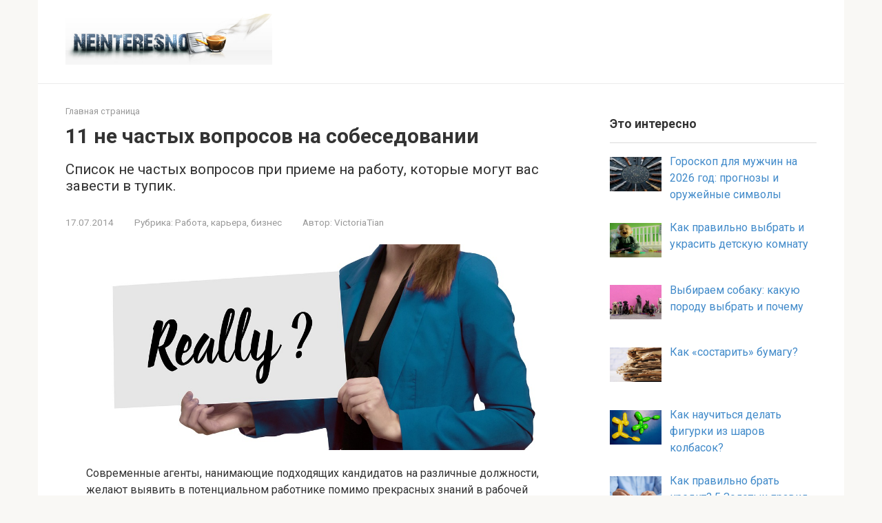

--- FILE ---
content_type: text/html; charset=UTF-8
request_url: https://neinteresno.net/722-11-ne-chastyh-voprosov-na-sobesedovanii.html
body_size: 14271
content:
<!DOCTYPE html>
<html lang="ru-RU">
<head>
<meta charset="UTF-8">
<meta name="viewport" content="width=device-width, initial-scale=1">
<meta name='robots' content='index, follow, max-image-preview:large, max-snippet:-1, max-video-preview:-1' />

	<!-- This site is optimized with the Yoast SEO plugin v26.6 - https://yoast.com/wordpress/plugins/seo/ -->
	<title>11 не частых вопросов на собеседовании - Неинтересно.net</title>
	<meta name="description" content="Список не частых вопросов при приеме на работу, которые могут вас завести в тупик." />
	<link rel="canonical" href="https://neinteresno.net/722-11-ne-chastyh-voprosov-na-sobesedovanii.html" />
	<meta property="og:locale" content="ru_RU" />
	<meta property="og:type" content="article" />
	<meta property="og:title" content="11 не частых вопросов на собеседовании - Неинтересно.net" />
	<meta property="og:description" content="Список не частых вопросов при приеме на работу, которые могут вас завести в тупик." />
	<meta property="og:url" content="https://neinteresno.net/722-11-ne-chastyh-voprosov-na-sobesedovanii.html" />
	<meta property="og:site_name" content="Неинтересно.net" />
	<meta property="article:published_time" content="2014-07-17T17:19:00+00:00" />
	<meta property="article:modified_time" content="2025-12-30T09:34:44+00:00" />
	<meta name="author" content="VictoriaTian" />
	<meta name="twitter:card" content="summary_large_image" />
	<meta name="twitter:label1" content="Написано автором" />
	<meta name="twitter:data1" content="VictoriaTian" />
	<script type="application/ld+json" class="yoast-schema-graph">{"@context":"https://schema.org","@graph":[{"@type":"Article","@id":"https://neinteresno.net/722-11-ne-chastyh-voprosov-na-sobesedovanii.html#article","isPartOf":{"@id":"https://neinteresno.net/722-11-ne-chastyh-voprosov-na-sobesedovanii.html"},"author":{"name":"VictoriaTian","@id":"https://neinteresno.net/#/schema/person/6764d4d61d425aabc5143d2943336137"},"headline":"11 не частых вопросов на собеседовании","datePublished":"2014-07-17T17:19:00+00:00","dateModified":"2025-12-30T09:34:44+00:00","mainEntityOfPage":{"@id":"https://neinteresno.net/722-11-ne-chastyh-voprosov-na-sobesedovanii.html"},"wordCount":573,"commentCount":0,"publisher":{"@id":"https://neinteresno.net/#organization"},"image":{"@id":"https://neinteresno.net/722-11-ne-chastyh-voprosov-na-sobesedovanii.html#primaryimage"},"thumbnailUrl":"https://neinteresno.net/wp-content/uploads/2025/12/post-722-pixabay-3271589.jpg","keywords":["офис","работа","собеседование","человек"],"articleSection":["Работа, карьера, бизнес"],"inLanguage":"ru-RU","potentialAction":[{"@type":"CommentAction","name":"Comment","target":["https://neinteresno.net/722-11-ne-chastyh-voprosov-na-sobesedovanii.html#respond"]}]},{"@type":"WebPage","@id":"https://neinteresno.net/722-11-ne-chastyh-voprosov-na-sobesedovanii.html","url":"https://neinteresno.net/722-11-ne-chastyh-voprosov-na-sobesedovanii.html","name":"11 не частых вопросов на собеседовании - Неинтересно.net","isPartOf":{"@id":"https://neinteresno.net/#website"},"primaryImageOfPage":{"@id":"https://neinteresno.net/722-11-ne-chastyh-voprosov-na-sobesedovanii.html#primaryimage"},"image":{"@id":"https://neinteresno.net/722-11-ne-chastyh-voprosov-na-sobesedovanii.html#primaryimage"},"thumbnailUrl":"https://neinteresno.net/wp-content/uploads/2025/12/post-722-pixabay-3271589.jpg","datePublished":"2014-07-17T17:19:00+00:00","dateModified":"2025-12-30T09:34:44+00:00","description":"Список не частых вопросов при приеме на работу, которые могут вас завести в тупик.","breadcrumb":{"@id":"https://neinteresno.net/722-11-ne-chastyh-voprosov-na-sobesedovanii.html#breadcrumb"},"inLanguage":"ru-RU","potentialAction":[{"@type":"ReadAction","target":["https://neinteresno.net/722-11-ne-chastyh-voprosov-na-sobesedovanii.html"]}]},{"@type":"ImageObject","inLanguage":"ru-RU","@id":"https://neinteresno.net/722-11-ne-chastyh-voprosov-na-sobesedovanii.html#primaryimage","url":"https://neinteresno.net/wp-content/uploads/2025/12/post-722-pixabay-3271589.jpg","contentUrl":"https://neinteresno.net/wp-content/uploads/2025/12/post-722-pixabay-3271589.jpg","width":1280,"height":517},{"@type":"BreadcrumbList","@id":"https://neinteresno.net/722-11-ne-chastyh-voprosov-na-sobesedovanii.html#breadcrumb","itemListElement":[{"@type":"ListItem","position":1,"name":"Главная страница","item":"https://neinteresno.net/"},{"@type":"ListItem","position":2,"name":"11 не частых вопросов на собеседовании"}]},{"@type":"WebSite","@id":"https://neinteresno.net/#website","url":"https://neinteresno.net/","name":"Неинтересно.net","description":"Блог обо всём на свете","publisher":{"@id":"https://neinteresno.net/#organization"},"potentialAction":[{"@type":"SearchAction","target":{"@type":"EntryPoint","urlTemplate":"https://neinteresno.net/?s={search_term_string}"},"query-input":{"@type":"PropertyValueSpecification","valueRequired":true,"valueName":"search_term_string"}}],"inLanguage":"ru-RU"},{"@type":"Organization","@id":"https://neinteresno.net/#organization","name":"Неинтересно","url":"https://neinteresno.net/","logo":{"@type":"ImageObject","inLanguage":"ru-RU","@id":"https://neinteresno.net/#/schema/logo/image/","url":"https://neinteresno.net/wp-content/uploads/2023/03/logo.jpg","contentUrl":"https://neinteresno.net/wp-content/uploads/2023/03/logo.jpg","width":410,"height":101,"caption":"Неинтересно"},"image":{"@id":"https://neinteresno.net/#/schema/logo/image/"}},{"@type":"Person","@id":"https://neinteresno.net/#/schema/person/6764d4d61d425aabc5143d2943336137","name":"VictoriaTian","image":{"@type":"ImageObject","inLanguage":"ru-RU","@id":"https://neinteresno.net/#/schema/person/image/","url":"https://secure.gravatar.com/avatar/b79d9fd4677891d0dc2a0befac9ff323c17c7d9d93c4853bd66d1d1e335d0477?s=96&d=mm&r=g","contentUrl":"https://secure.gravatar.com/avatar/b79d9fd4677891d0dc2a0befac9ff323c17c7d9d93c4853bd66d1d1e335d0477?s=96&d=mm&r=g","caption":"VictoriaTian"},"url":"https://neinteresno.net/author/victoriatian"}]}</script>
	<!-- / Yoast SEO plugin. -->


<link rel='dns-prefetch' href='//fonts.googleapis.com' />
<style id='wp-img-auto-sizes-contain-inline-css' type='text/css'>
img:is([sizes=auto i],[sizes^="auto," i]){contain-intrinsic-size:3000px 1500px}
/*# sourceURL=wp-img-auto-sizes-contain-inline-css */
</style>
<style id='classic-theme-styles-inline-css' type='text/css'>
/*! This file is auto-generated */
.wp-block-button__link{color:#fff;background-color:#32373c;border-radius:9999px;box-shadow:none;text-decoration:none;padding:calc(.667em + 2px) calc(1.333em + 2px);font-size:1.125em}.wp-block-file__button{background:#32373c;color:#fff;text-decoration:none}
/*# sourceURL=/wp-includes/css/classic-themes.min.css */
</style>
<link rel='stylesheet' id='google-fonts-css' href='https://fonts.googleapis.com/css?family=Roboto%3A400%2C400i%2C700&#038;subset=cyrillic&#038;ver=6.9' type='text/css' media='all' />
<link rel='stylesheet' id='root-style-css' href='https://neinteresno.net/wp-content/themes/root-lite/css/style.min.css?ver=1.0.8' type='text/css' media='all' />
<link rel='stylesheet' id='recent-posts-widget-with-thumbnails-public-style-css' href='https://neinteresno.net/wp-content/plugins/recent-posts-widget-with-thumbnails/public.css?ver=7.1.1' type='text/css' media='all' />
<script type="text/javascript" src="https://neinteresno.net/wp-includes/js/jquery/jquery.min.js?ver=3.7.1" id="jquery-core-js"></script>
<style>body { font-family: "Roboto" ,"Helvetica Neue", Helvetica, Arial, sans-serif; }.site-title, .site-title a { font-family: ; }.site-description { font-family: ; }.entry-content h1, .entry-content h2, .entry-content h3, .entry-content h4, .entry-content h5, .entry-content h6, .entry-image__title h1, .entry-title, .entry-title a { font-family: "Roboto" ,"Helvetica Neue", Helvetica, Arial, sans-serif; }.main-navigation ul li a, .main-navigation ul li .removed-link, .footer-navigation ul li a, .footer-navigation ul li .removed-link{ font-family: ; }@media (min-width: 576px) { body { font-size: 16px;} }@media (min-width: 576px) { body { line-height: 1.5;} }.entry-content h1, .entry-content h2, .entry-content h3, .entry-content h4, .entry-content h5, .entry-content h6, .entry-image__title h1, .entry-title { font-weight: ; }.main-navigation ul li a, .main-navigation ul li .removed-link, .footer-navigation ul li a, .footer-navigation ul li .removed-link { font-weight: ; }.entry-content h1, .entry-content h2, .entry-content h3, .entry-content h4, .entry-content h5, .entry-content h6, .entry-image__title h1, .entry-title { text-decoration: ; }.main-navigation ul li a, .main-navigation ul li .removed-link, .footer-navigation ul li a, .footer-navigation ul li .removed-link { text-decoration: ; }.mob-hamburger span, .card-slider__category, .card-slider-container .swiper-pagination-bullet-active, .page-separator, .pagination .current, .pagination a.page-numbers:hover, .entry-content ul > li:before, .entry-content ul:not([class])>li:before, .taxonomy-description ul:not([class])>li:before, .btn, .comment-respond .form-submit input, .contact-form .contact_submit, .page-links__item { background-color: #5a80b1;}.spoiler-box, .entry-content ol li:before, .entry-content ol:not([class]) li:before, .taxonomy-description ol:not([class]) li:before, .mob-hamburger, .inp:focus, .search-form__text:focus, .entry-content blockquote, .comment-respond .comment-form-author input:focus, .comment-respond .comment-form-author textarea:focus, .comment-respond .comment-form-comment input:focus, .comment-respond .comment-form-comment textarea:focus, .comment-respond .comment-form-email input:focus, .comment-respond .comment-form-email textarea:focus, .comment-respond .comment-form-url input:focus, .comment-respond .comment-form-url textarea:focus { border-color: #5a80b1;}.entry-content blockquote:before, .spoiler-box__title:after, .sidebar-navigation .menu-item-has-children:after,
        .star-rating--score-1:not(.hover) .star-rating-item:nth-child(1),
        .star-rating--score-2:not(.hover) .star-rating-item:nth-child(1), .star-rating--score-2:not(.hover) .star-rating-item:nth-child(2),
        .star-rating--score-3:not(.hover) .star-rating-item:nth-child(1), .star-rating--score-3:not(.hover) .star-rating-item:nth-child(2), .star-rating--score-3:not(.hover) .star-rating-item:nth-child(3),
        .star-rating--score-4:not(.hover) .star-rating-item:nth-child(1), .star-rating--score-4:not(.hover) .star-rating-item:nth-child(2), .star-rating--score-4:not(.hover) .star-rating-item:nth-child(3), .star-rating--score-4:not(.hover) .star-rating-item:nth-child(4), .star-rating--score-5:not(.hover) .star-rating-item:nth-child(1), .star-rating--score-5:not(.hover) .star-rating-item:nth-child(2), .star-rating--score-5:not(.hover) .star-rating-item:nth-child(3), .star-rating--score-5:not(.hover) .star-rating-item:nth-child(4), .star-rating--score-5:not(.hover) .star-rating-item:nth-child(5), .star-rating-item.hover { color: #5a80b1;}body { color: #333333;}a, .spanlink, .comment-reply-link, .pseudo-link, .root-pseudo-link { color: #428bca;}a:hover, a:focus, a:active, .spanlink:hover, .comment-reply-link:hover, .pseudo-link:hover { color: #e66212;}.site-title, .site-title a { color: #5a80b1;}.main-navigation, .footer-navigation, .main-navigation ul li .sub-menu, .footer-navigation ul li .sub-menu { background-color: #5a80b1;}.main-navigation ul li a, .main-navigation ul li .removed-link, .footer-navigation ul li a, .footer-navigation ul li .removed-link { color: #ffffff;}</style>		<style type="text/css">
					.site-title,
			.site-description {
				position: absolute;
				clip: rect(1px, 1px, 1px, 1px);
				}
					</style>
		<script async src="https://pagead2.googlesyndication.com/pagead/js/adsbygoogle.js?client=ca-pub-3534249384168982"
     crossorigin="anonymous"></script>
<!-- Yandex.RTB -->
<script>window.yaContextCb=window.yaContextCb||[]</script>
<script src="https://yandex.ru/ads/system/context.js" async></script>
<style id='global-styles-inline-css' type='text/css'>
:root{--wp--preset--aspect-ratio--square: 1;--wp--preset--aspect-ratio--4-3: 4/3;--wp--preset--aspect-ratio--3-4: 3/4;--wp--preset--aspect-ratio--3-2: 3/2;--wp--preset--aspect-ratio--2-3: 2/3;--wp--preset--aspect-ratio--16-9: 16/9;--wp--preset--aspect-ratio--9-16: 9/16;--wp--preset--color--black: #000000;--wp--preset--color--cyan-bluish-gray: #abb8c3;--wp--preset--color--white: #ffffff;--wp--preset--color--pale-pink: #f78da7;--wp--preset--color--vivid-red: #cf2e2e;--wp--preset--color--luminous-vivid-orange: #ff6900;--wp--preset--color--luminous-vivid-amber: #fcb900;--wp--preset--color--light-green-cyan: #7bdcb5;--wp--preset--color--vivid-green-cyan: #00d084;--wp--preset--color--pale-cyan-blue: #8ed1fc;--wp--preset--color--vivid-cyan-blue: #0693e3;--wp--preset--color--vivid-purple: #9b51e0;--wp--preset--gradient--vivid-cyan-blue-to-vivid-purple: linear-gradient(135deg,rgb(6,147,227) 0%,rgb(155,81,224) 100%);--wp--preset--gradient--light-green-cyan-to-vivid-green-cyan: linear-gradient(135deg,rgb(122,220,180) 0%,rgb(0,208,130) 100%);--wp--preset--gradient--luminous-vivid-amber-to-luminous-vivid-orange: linear-gradient(135deg,rgb(252,185,0) 0%,rgb(255,105,0) 100%);--wp--preset--gradient--luminous-vivid-orange-to-vivid-red: linear-gradient(135deg,rgb(255,105,0) 0%,rgb(207,46,46) 100%);--wp--preset--gradient--very-light-gray-to-cyan-bluish-gray: linear-gradient(135deg,rgb(238,238,238) 0%,rgb(169,184,195) 100%);--wp--preset--gradient--cool-to-warm-spectrum: linear-gradient(135deg,rgb(74,234,220) 0%,rgb(151,120,209) 20%,rgb(207,42,186) 40%,rgb(238,44,130) 60%,rgb(251,105,98) 80%,rgb(254,248,76) 100%);--wp--preset--gradient--blush-light-purple: linear-gradient(135deg,rgb(255,206,236) 0%,rgb(152,150,240) 100%);--wp--preset--gradient--blush-bordeaux: linear-gradient(135deg,rgb(254,205,165) 0%,rgb(254,45,45) 50%,rgb(107,0,62) 100%);--wp--preset--gradient--luminous-dusk: linear-gradient(135deg,rgb(255,203,112) 0%,rgb(199,81,192) 50%,rgb(65,88,208) 100%);--wp--preset--gradient--pale-ocean: linear-gradient(135deg,rgb(255,245,203) 0%,rgb(182,227,212) 50%,rgb(51,167,181) 100%);--wp--preset--gradient--electric-grass: linear-gradient(135deg,rgb(202,248,128) 0%,rgb(113,206,126) 100%);--wp--preset--gradient--midnight: linear-gradient(135deg,rgb(2,3,129) 0%,rgb(40,116,252) 100%);--wp--preset--font-size--small: 13px;--wp--preset--font-size--medium: 20px;--wp--preset--font-size--large: 36px;--wp--preset--font-size--x-large: 42px;--wp--preset--spacing--20: 0.44rem;--wp--preset--spacing--30: 0.67rem;--wp--preset--spacing--40: 1rem;--wp--preset--spacing--50: 1.5rem;--wp--preset--spacing--60: 2.25rem;--wp--preset--spacing--70: 3.38rem;--wp--preset--spacing--80: 5.06rem;--wp--preset--shadow--natural: 6px 6px 9px rgba(0, 0, 0, 0.2);--wp--preset--shadow--deep: 12px 12px 50px rgba(0, 0, 0, 0.4);--wp--preset--shadow--sharp: 6px 6px 0px rgba(0, 0, 0, 0.2);--wp--preset--shadow--outlined: 6px 6px 0px -3px rgb(255, 255, 255), 6px 6px rgb(0, 0, 0);--wp--preset--shadow--crisp: 6px 6px 0px rgb(0, 0, 0);}:where(.is-layout-flex){gap: 0.5em;}:where(.is-layout-grid){gap: 0.5em;}body .is-layout-flex{display: flex;}.is-layout-flex{flex-wrap: wrap;align-items: center;}.is-layout-flex > :is(*, div){margin: 0;}body .is-layout-grid{display: grid;}.is-layout-grid > :is(*, div){margin: 0;}:where(.wp-block-columns.is-layout-flex){gap: 2em;}:where(.wp-block-columns.is-layout-grid){gap: 2em;}:where(.wp-block-post-template.is-layout-flex){gap: 1.25em;}:where(.wp-block-post-template.is-layout-grid){gap: 1.25em;}.has-black-color{color: var(--wp--preset--color--black) !important;}.has-cyan-bluish-gray-color{color: var(--wp--preset--color--cyan-bluish-gray) !important;}.has-white-color{color: var(--wp--preset--color--white) !important;}.has-pale-pink-color{color: var(--wp--preset--color--pale-pink) !important;}.has-vivid-red-color{color: var(--wp--preset--color--vivid-red) !important;}.has-luminous-vivid-orange-color{color: var(--wp--preset--color--luminous-vivid-orange) !important;}.has-luminous-vivid-amber-color{color: var(--wp--preset--color--luminous-vivid-amber) !important;}.has-light-green-cyan-color{color: var(--wp--preset--color--light-green-cyan) !important;}.has-vivid-green-cyan-color{color: var(--wp--preset--color--vivid-green-cyan) !important;}.has-pale-cyan-blue-color{color: var(--wp--preset--color--pale-cyan-blue) !important;}.has-vivid-cyan-blue-color{color: var(--wp--preset--color--vivid-cyan-blue) !important;}.has-vivid-purple-color{color: var(--wp--preset--color--vivid-purple) !important;}.has-black-background-color{background-color: var(--wp--preset--color--black) !important;}.has-cyan-bluish-gray-background-color{background-color: var(--wp--preset--color--cyan-bluish-gray) !important;}.has-white-background-color{background-color: var(--wp--preset--color--white) !important;}.has-pale-pink-background-color{background-color: var(--wp--preset--color--pale-pink) !important;}.has-vivid-red-background-color{background-color: var(--wp--preset--color--vivid-red) !important;}.has-luminous-vivid-orange-background-color{background-color: var(--wp--preset--color--luminous-vivid-orange) !important;}.has-luminous-vivid-amber-background-color{background-color: var(--wp--preset--color--luminous-vivid-amber) !important;}.has-light-green-cyan-background-color{background-color: var(--wp--preset--color--light-green-cyan) !important;}.has-vivid-green-cyan-background-color{background-color: var(--wp--preset--color--vivid-green-cyan) !important;}.has-pale-cyan-blue-background-color{background-color: var(--wp--preset--color--pale-cyan-blue) !important;}.has-vivid-cyan-blue-background-color{background-color: var(--wp--preset--color--vivid-cyan-blue) !important;}.has-vivid-purple-background-color{background-color: var(--wp--preset--color--vivid-purple) !important;}.has-black-border-color{border-color: var(--wp--preset--color--black) !important;}.has-cyan-bluish-gray-border-color{border-color: var(--wp--preset--color--cyan-bluish-gray) !important;}.has-white-border-color{border-color: var(--wp--preset--color--white) !important;}.has-pale-pink-border-color{border-color: var(--wp--preset--color--pale-pink) !important;}.has-vivid-red-border-color{border-color: var(--wp--preset--color--vivid-red) !important;}.has-luminous-vivid-orange-border-color{border-color: var(--wp--preset--color--luminous-vivid-orange) !important;}.has-luminous-vivid-amber-border-color{border-color: var(--wp--preset--color--luminous-vivid-amber) !important;}.has-light-green-cyan-border-color{border-color: var(--wp--preset--color--light-green-cyan) !important;}.has-vivid-green-cyan-border-color{border-color: var(--wp--preset--color--vivid-green-cyan) !important;}.has-pale-cyan-blue-border-color{border-color: var(--wp--preset--color--pale-cyan-blue) !important;}.has-vivid-cyan-blue-border-color{border-color: var(--wp--preset--color--vivid-cyan-blue) !important;}.has-vivid-purple-border-color{border-color: var(--wp--preset--color--vivid-purple) !important;}.has-vivid-cyan-blue-to-vivid-purple-gradient-background{background: var(--wp--preset--gradient--vivid-cyan-blue-to-vivid-purple) !important;}.has-light-green-cyan-to-vivid-green-cyan-gradient-background{background: var(--wp--preset--gradient--light-green-cyan-to-vivid-green-cyan) !important;}.has-luminous-vivid-amber-to-luminous-vivid-orange-gradient-background{background: var(--wp--preset--gradient--luminous-vivid-amber-to-luminous-vivid-orange) !important;}.has-luminous-vivid-orange-to-vivid-red-gradient-background{background: var(--wp--preset--gradient--luminous-vivid-orange-to-vivid-red) !important;}.has-very-light-gray-to-cyan-bluish-gray-gradient-background{background: var(--wp--preset--gradient--very-light-gray-to-cyan-bluish-gray) !important;}.has-cool-to-warm-spectrum-gradient-background{background: var(--wp--preset--gradient--cool-to-warm-spectrum) !important;}.has-blush-light-purple-gradient-background{background: var(--wp--preset--gradient--blush-light-purple) !important;}.has-blush-bordeaux-gradient-background{background: var(--wp--preset--gradient--blush-bordeaux) !important;}.has-luminous-dusk-gradient-background{background: var(--wp--preset--gradient--luminous-dusk) !important;}.has-pale-ocean-gradient-background{background: var(--wp--preset--gradient--pale-ocean) !important;}.has-electric-grass-gradient-background{background: var(--wp--preset--gradient--electric-grass) !important;}.has-midnight-gradient-background{background: var(--wp--preset--gradient--midnight) !important;}.has-small-font-size{font-size: var(--wp--preset--font-size--small) !important;}.has-medium-font-size{font-size: var(--wp--preset--font-size--medium) !important;}.has-large-font-size{font-size: var(--wp--preset--font-size--large) !important;}.has-x-large-font-size{font-size: var(--wp--preset--font-size--x-large) !important;}
/*# sourceURL=global-styles-inline-css */
</style>
</head>

<body class="wp-singular post-template-default single single-post postid-722 single-format-standard wp-theme-root-lite ">
<div id="page" class="site">
	<a class="skip-link screen-reader-text" href="#main">Перейти к контенту</a>

    
	<header id="masthead" class="site-header container" itemscope itemtype="http://schema.org/WPHeader">
        <div class="site-header-inner ">
		<div class="site-branding">

			<div class="site-logotype"><a href="https://neinteresno.net/"><img src="https://neinteresno.net/wp-content/uploads/2023/03/logo.jpg" alt="Неинтересно.net"></a></div>
						<div class="site-branding-container">

                <div class="site-title"><a href="https://neinteresno.net/">Неинтересно.net</a></div>
									<p class="site-description">Блог обо всём на свете</p>
				
			</div>
					</div><!-- .site-branding -->

		<div class="top-menu">
					</div>

        <div class="mob-hamburger"><span></span></div>
        </div><!--.site-header-inner-->
	</header><!-- #masthead -->

    
    
        <nav id="site-navigation" class="main-navigation" style="display: none;"><ul id="header_menu"></ul></nav>
        <div class="container header-separator"></div>

    
    
	<div id="content" class="site-content container">


<div itemscope itemtype="http://schema.org/Article">

    
    

	<div id="primary" class="content-area">
		<main id="main" class="site-main">

			<div class="breadcrumb" id="breadcrumbs"><span><span><a href="https://neinteresno.net/">Главная страница</a></span></span></div>
			
<article id="post-722" class="post-722 post type-post status-publish format-standard has-post-thumbnail hentry category-jobs-career-business tag-ofis tag-rabota tag-sobesedovanie tag-chelovek">

    
        <header class="entry-header">
                        <h1 class="entry-title" itemprop="headline">11 не частых вопросов на собеседовании</h1>            
            <div class="entry-excerpt">Список не частых вопросов при приеме на работу, которые могут вас завести в тупик. </div>
                        <div class="entry-meta">
                <span class="entry-date"><time itemprop="datePublished" datetime="2014-07-17">17.07.2014</time></span><span class="entry-category"><span class="hidden-xs">Рубрика:</span> <a href="https://neinteresno.net/jobs-career-business" itemprop="articleSection">Работа, карьера, бизнес</a></span><span class="entry-author"><span class="hidden-xs">Автор:</span> <span itemprop="author">VictoriaTian</span></span>            </div><!-- .entry-meta -->
                    </header><!-- .entry-header -->


                    <div class="entry-image">
                <img width="1280" height="517" src="https://neinteresno.net/wp-content/uploads/2025/12/post-722-pixabay-3271589.jpg" class="attachment-full size-full wp-post-image" alt="" itemprop="image" decoding="async" fetchpriority="high" srcset="https://neinteresno.net/wp-content/uploads/2025/12/post-722-pixabay-3271589.jpg 1280w, https://neinteresno.net/wp-content/uploads/2025/12/post-722-pixabay-3271589-300x121.jpg 300w, https://neinteresno.net/wp-content/uploads/2025/12/post-722-pixabay-3271589-1024x414.jpg 1024w, https://neinteresno.net/wp-content/uploads/2025/12/post-722-pixabay-3271589-768x310.jpg 768w" sizes="(max-width: 1280px) 100vw, 1280px" />            </div>
        
    
	<div class="entry-content" itemprop="articleBody">
		<p>Современные агенты, нанимающие подходящих кандидатов на различные должности, желают выявить в потенциальном работнике помимо прекрасных знаний в рабочей сфере умение мыслить нестандартно и остроумно. От чего могут задать вопросы на собеседовании самого неожиданного характера, мягко говоря, заводящие в ступор. Например, могут дать решить головоломку, спеть или попросить вымыть пол.</p>
<p><b>Не частые вопросы на собеседовании</b></p>
<p><b>Почему на работу мы должны взять именно вас?</b></p>
<p>Прежде чем ответить, агенты желают услышать не хвалебные красивые речи об их фирме, а ваши личные профессиональные качества. Поэтому успокойтесь, подумайте и ответьте, как именно вы планируете продвигаться, расширяться и что желаете сделать для развития фирмы. </p>
<p><b>Вопрос на смекалку консалтеру </b></p>
<p>Каверзный вопрос при приеме на работу в одну из консалтинговых российских фирм: «Существует компания, производящая кроссовки. По одной фабрике производящие одну и ту же модель расположено в Конго и России, на обоих работники воруют продукцию. Что нужно сделать, чтобы они перестели воровать, не прибегая к кадровым изменения?» </p>
<p>Ответ: «Один кроссовок производить в Конго, второй в России и смысла воровать больше не будет». </p>
<p><b>Льстец или … </b></p>
<p>Прежде чем взять на работу, некоторые менеджеры по окончанию собеседования спрашивают: «Насколько вы оцениваете меня в качестве интервьюера по бальной шкале от 0 до 10».  Безусловно, любого этот вопрос приведет в легкое замешательство. На деле вас проверяют на смелость, если вы льстец – 10, а если честно выскажите свое мнение, то к вам будут присматриваться по-другому. </p>
<p><b>О личном </b></p>
<p>Среди случайных вопросов при приеме на работу может быть тот, который касается ваших личных дел, в особенности это касается женщин: «Когда вы планируете рожать детей?». Мнения профессиональных кадровиков расходятся, одни отвечают «Без комментариев», другие ориентировочное время возможного декретного отпуска. </p>
<p><b>Непростая задача для банкиров</b></p>
<p>Прежде чем взять на работу множество крупных российских инвестбанков проверяют кандидатов на должность аналитика следующей задачкой: «Один житель многоэтажного дома, живет на 14 этаже, но на лифте поднимается лишь до 13 и один этаж поднимается пешком. Когда спускается, то с 14 этажа. Почему?»</p>
<p>Здесь главное как вы будете рассуждать, возможно, вы не отгадаете правильный ответ, но как будущий аналитик не должны бояться своих мыслей и уметь их обосновать. Ответ следующий: «Житель – ребенок, он просто не дотягивался до кнопки 14».</p>
<p><b>Про политику </b></p>
<p>«На ваш взгляд, что произошло с нашей страной за десять лет?». Менеджеры не пытаются определить блестящие знания по политологии, им важно как быстро вы можете переключаться на различные темы и вести провокационные разговоры. </p>
<p><b>Про клептоманов </b></p>
<p>«Воровали вы на прошлой работе блокноты, ручки или кружки?». Даже если это и так, лучший ответ отрицательный. </p>
<p><b>Неожиданное о еде</b></p>
<p>Некоторые успешно развивающиеся компании, задают вопросы на собеседовании, следующего характера – кем из кухонной утвари вы себя представляете или что приготовите на ужин, если к вам придет работодатель? </p>
<p>В принципе, вы можете, ответь что угодно, от «Я не буду отвечать на столь некорректный вопрос» до «Мечтаю быть блюдцем с голубой каемкой», основная цель проверить, как вы ведете себя в необычных ситуациях.</p>
<p><b>Ваши фантазии</b></p>
<p>«Если бы существовал идеальный мир, как бы в нем общались люди?». Главное не молчать, а попытаться пофантазировать. </p>
<p><b>Проверка на прочность</b></p>
<p>В одной курьерской российской компании организуют стрессовые интервью для будущих сотрудников. Вначале они заставляют ждать пару часов, прежде чем начать собеседование, а после предлагают помыть посуду или пол. Это помогает подготовить нового работника к будущему неуважительному общению со стороны клиентов. Если работник домоет пол, то будет принят на вакансию курьера. </p>
<p><b>Сейчас спою…</b></p>
<p>Некоторых подходящих кандидатов просят ответить, какая их любимая песня, или какая лучше всего охарактеризует вашу профессиональную этику, а возможно даже попросят спеть. Секрет в том, что через музыку человек раскрывается наилучшим образом, и проявляются множество скрытых и неожиданных черт. </p>
	</div><!-- .entry-content -->
</article><!-- #post-## -->


<div class="entry-footer">
    <span class="entry-meta__comments" title="Комментарии"><span class="fa fa-comment-o"></span> 0</span>

    
    <a href="https://neinteresno.net/tag/ofis" class="entry-meta__tag">офис</a> <a href="https://neinteresno.net/tag/rabota" class="entry-meta__tag">работа</a> <a href="https://neinteresno.net/tag/sobesedovanie" class="entry-meta__tag">собеседование</a> <a href="https://neinteresno.net/tag/chelovek" class="entry-meta__tag">человек</a> 
</div>

<div class="b-share b-share--post">
        <div class="b-share__title">Понравилась статья? Поделиться с друзьями:</div>
    
    


            <span class="b-share__ico b-share__vk js-share-link" data-uri="http://vk.com/share.php?url=https%3A%2F%2Fneinteresno.net%2F722-11-ne-chastyh-voprosov-na-sobesedovanii.html"></span>
    

            <span class="b-share__ico b-share__fb js-share-link" data-uri="http://www.facebook.com/sharer.php?u=https%3A%2F%2Fneinteresno.net%2F722-11-ne-chastyh-voprosov-na-sobesedovanii.html"></span>
    

            <span class="b-share__ico b-share__tw js-share-link" data-uri="http://twitter.com/share?text=11+%D0%BD%D0%B5+%D1%87%D0%B0%D1%81%D1%82%D1%8B%D1%85+%D0%B2%D0%BE%D0%BF%D1%80%D0%BE%D1%81%D0%BE%D0%B2+%D0%BD%D0%B0+%D1%81%D0%BE%D0%B1%D0%B5%D1%81%D0%B5%D0%B4%D0%BE%D0%B2%D0%B0%D0%BD%D0%B8%D0%B8&url=https%3A%2F%2Fneinteresno.net%2F722-11-ne-chastyh-voprosov-na-sobesedovanii.html"></span>
    

            <span class="b-share__ico b-share__ok js-share-link" data-uri="https://connect.ok.ru/dk?st.cmd=WidgetSharePreview&service=odnoklassniki&st.shareUrl=https%3A%2F%2Fneinteresno.net%2F722-11-ne-chastyh-voprosov-na-sobesedovanii.html"></span>
    

            <span class="b-share__ico b-share__whatsapp js-share-link js-share-link-no-window" data-uri="whatsapp://send?text=11+%D0%BD%D0%B5+%D1%87%D0%B0%D1%81%D1%82%D1%8B%D1%85+%D0%B2%D0%BE%D0%BF%D1%80%D0%BE%D1%81%D0%BE%D0%B2+%D0%BD%D0%B0+%D1%81%D0%BE%D0%B1%D0%B5%D1%81%D0%B5%D0%B4%D0%BE%D0%B2%D0%B0%D0%BD%D0%B8%D0%B8%20https%3A%2F%2Fneinteresno.net%2F722-11-ne-chastyh-voprosov-na-sobesedovanii.html"></span>
    

            <span class="b-share__ico b-share__viber js-share-link js-share-link-no-window" data-uri="viber://forward?text=11+%D0%BD%D0%B5+%D1%87%D0%B0%D1%81%D1%82%D1%8B%D1%85+%D0%B2%D0%BE%D0%BF%D1%80%D0%BE%D1%81%D0%BE%D0%B2+%D0%BD%D0%B0+%D1%81%D0%BE%D0%B1%D0%B5%D1%81%D0%B5%D0%B4%D0%BE%D0%B2%D0%B0%D0%BD%D0%B8%D0%B8%20https%3A%2F%2Fneinteresno.net%2F722-11-ne-chastyh-voprosov-na-sobesedovanii.html"></span>
    

            <span class="b-share__ico b-share__telegram js-share-link js-share-link-no-window" data-uri="https://telegram.me/share/url?url=https%3A%2F%2Fneinteresno.net%2F722-11-ne-chastyh-voprosov-na-sobesedovanii.html&text=11+%D0%BD%D0%B5+%D1%87%D0%B0%D1%81%D1%82%D1%8B%D1%85+%D0%B2%D0%BE%D0%BF%D1%80%D0%BE%D1%81%D0%BE%D0%B2+%D0%BD%D0%B0+%D1%81%D0%BE%D0%B1%D0%B5%D1%81%D0%B5%D0%B4%D0%BE%D0%B2%D0%B0%D0%BD%D0%B8%D0%B8"></span>
    
</div>



        <div class="b-related">
            <div class="b-related__header"><span>Вам также может быть интересно</span></div>
            <div class="b-related__items">

                
                    
<article id="post-783" class="post-card post-783 post type-post status-publish format-standard has-post-thumbnail hentry category-jobs-career-business tag-vremya tag-rabota tag-chasy tag-effektivnost">

        <div class="post-card__image">
        <a href="https://neinteresno.net/783-sposoby-povysheniya-effektivnosti.html">
                            <img width="330" height="140" src="https://neinteresno.net/wp-content/uploads/2025/12/post-783-pixabay-3429185-330x140.jpg" class="attachment-root-lite-thumb-wide size-root-lite-thumb-wide wp-post-image" alt="" decoding="async" srcset="https://neinteresno.net/wp-content/uploads/2025/12/post-783-pixabay-3429185-330x140.jpg 330w, https://neinteresno.net/wp-content/uploads/2025/12/post-783-pixabay-3429185-770x330.jpg 770w" sizes="(max-width: 330px) 100vw, 330px" />            
                
                <div class="entry-meta">
                                        <span class="entry-meta__info">
                        
                                            </span>
                </div><!-- .entry-meta -->
        </a>
    </div>
    

	<header class="entry-header">
		<p class="entry-title"><a href="https://neinteresno.net/783-sposoby-povysheniya-effektivnosti.html" rel="bookmark"><span>Способы повышения эффективности</span></a><p>	</header><!-- .entry-header -->

    	<div class="post-card__content">
		<p>Какие четыре вора времени мешают вам выполнять дела с максимальной эффективностью.</p>
	</div><!-- .entry-content -->
    
</article><!-- #post-## -->

                
                    
<article id="post-757" class="post-card post-757 post type-post status-publish format-standard has-post-thumbnail hentry category-jobs-career-business tag-vakansiya tag-klub tag-promouter tag-professiya tag-rabota">

        <div class="post-card__image">
        <a href="https://neinteresno.net/757-klubnyy-promouter.html">
                            <img width="330" height="140" src="https://neinteresno.net/wp-content/uploads/2025/12/post-757-pixabay-1349927-330x140.jpg" class="attachment-root-lite-thumb-wide size-root-lite-thumb-wide wp-post-image" alt="" decoding="async" srcset="https://neinteresno.net/wp-content/uploads/2025/12/post-757-pixabay-1349927-330x140.jpg 330w, https://neinteresno.net/wp-content/uploads/2025/12/post-757-pixabay-1349927-770x330.jpg 770w" sizes="(max-width: 330px) 100vw, 330px" />            
                
                <div class="entry-meta">
                                        <span class="entry-meta__info">
                        
                                            </span>
                </div><!-- .entry-meta -->
        </a>
    </div>
    

	<header class="entry-header">
		<p class="entry-title"><a href="https://neinteresno.net/757-klubnyy-promouter.html" rel="bookmark"><span>Клубный промоутер</span></a><p>	</header><!-- .entry-header -->

    	<div class="post-card__content">
		<p>В чем заключается работа промоутера и как можно им стать? </p>
	</div><!-- .entry-content -->
    
</article><!-- #post-## -->

                
                    
<article id="post-756" class="post-card post-756 post type-post status-publish format-standard has-post-thumbnail hentry category-jobs-career-business tag-karjera tag-rabota tag-fen-shuy">

        <div class="post-card__image">
        <a href="https://neinteresno.net/756-fen-shuy-na-rabote.html">
                            <img width="330" height="140" src="https://neinteresno.net/wp-content/uploads/2025/12/post-756-pixabay-2882074-330x140.jpg" class="attachment-root-lite-thumb-wide size-root-lite-thumb-wide wp-post-image" alt="" decoding="async" loading="lazy" srcset="https://neinteresno.net/wp-content/uploads/2025/12/post-756-pixabay-2882074-330x140.jpg 330w, https://neinteresno.net/wp-content/uploads/2025/12/post-756-pixabay-2882074-770x330.jpg 770w" sizes="auto, (max-width: 330px) 100vw, 330px" />            
                
                <div class="entry-meta">
                                        <span class="entry-meta__info">
                        
                                            </span>
                </div><!-- .entry-meta -->
        </a>
    </div>
    

	<header class="entry-header">
		<p class="entry-title"><a href="https://neinteresno.net/756-fen-shuy-na-rabote.html" rel="bookmark"><span>Фен-шуй на работе</span></a><p>	</header><!-- .entry-header -->

    	<div class="post-card__content">
		<p>Правила фен-шуй по организации своего пространства на работе для достижения прекрасных карьерных высот. </p>
	</div><!-- .entry-content -->
    
</article><!-- #post-## -->

                
                    
<article id="post-715" class="post-card post-715 post type-post status-publish format-standard has-post-thumbnail hentry category-jobs-career-business tag-zdorovje tag-ofis tag-rabota tag-chelovek">

        <div class="post-card__image">
        <a href="https://neinteresno.net/715-kak-borotsya-s-lenyu-shema-prostogo-taymera.html">
                            <img width="330" height="140" src="https://neinteresno.net/wp-content/uploads/2025/12/post-715-pixabay-6598541-330x140.jpg" class="attachment-root-lite-thumb-wide size-root-lite-thumb-wide wp-post-image" alt="" decoding="async" loading="lazy" srcset="https://neinteresno.net/wp-content/uploads/2025/12/post-715-pixabay-6598541-330x140.jpg 330w, https://neinteresno.net/wp-content/uploads/2025/12/post-715-pixabay-6598541-770x330.jpg 770w" sizes="auto, (max-width: 330px) 100vw, 330px" />            
                
                <div class="entry-meta">
                                        <span class="entry-meta__info">
                        
                                            </span>
                </div><!-- .entry-meta -->
        </a>
    </div>
    

	<header class="entry-header">
		<p class="entry-title"><a href="https://neinteresno.net/715-kak-borotsya-s-lenyu-shema-prostogo-taymera.html" rel="bookmark"><span>Как бороться с ленью? Схема простого таймера</span></a><p>	</header><!-- .entry-header -->

    	<div class="post-card__content">
		<p>Благодаря схеме простого таймера, вы научитесь не отвлекаться от работы и побороть чувство лени. </p>
	</div><!-- .entry-content -->
    
</article><!-- #post-## -->

                
                    
<article id="post-711" class="post-card post-711 post type-post status-publish format-standard has-post-thumbnail hentry category-jobs-career-business tag-vasha-rabota tag-vybrali-svoyu-rabotu tag-zhalovatsya-na-rabotu tag-karjera tag-lyubite-svoyu-rabotu tag-nravitsya-vam-vasha-rabota tag-rabota">

        <div class="post-card__image">
        <a href="https://neinteresno.net/711-8-sposobov-opredelit-nravitsya-vam-vasha-rabota.html">
                            <img width="330" height="140" src="https://neinteresno.net/wp-content/uploads/2025/12/post-711-pixabay-3381419-330x140.jpg" class="attachment-root-lite-thumb-wide size-root-lite-thumb-wide wp-post-image" alt="" decoding="async" loading="lazy" srcset="https://neinteresno.net/wp-content/uploads/2025/12/post-711-pixabay-3381419-330x140.jpg 330w, https://neinteresno.net/wp-content/uploads/2025/12/post-711-pixabay-3381419-770x330.jpg 770w" sizes="auto, (max-width: 330px) 100vw, 330px" />            
                
                <div class="entry-meta">
                                        <span class="entry-meta__info">
                        
                                            </span>
                </div><!-- .entry-meta -->
        </a>
    </div>
    

	<header class="entry-header">
		<p class="entry-title"><a href="https://neinteresno.net/711-8-sposobov-opredelit-nravitsya-vam-vasha-rabota.html" rel="bookmark"><span>8 способов определить, нравится вам ваша работа?</span></a><p>	</header><!-- .entry-header -->

    	<div class="post-card__content">
		<p>Простые и эффективные способы определения, правильно ли вы устроились, и нравится вам ваша работа или нет? </p>
	</div><!-- .entry-content -->
    
</article><!-- #post-## -->

                
                    
<article id="post-693" class="post-card post-693 post type-post status-publish format-standard has-post-thumbnail hentry category-jobs-career-business tag-ofis tag-rabota tag-chelovek">

        <div class="post-card__image">
        <a href="https://neinteresno.net/693-10-prakticheskih-sovetov-pobedit-otvlekayuschie-faktory.html">
                            <img width="330" height="140" src="https://neinteresno.net/wp-content/uploads/2025/12/post-693-pixabay-3738648-330x140.jpg" class="attachment-root-lite-thumb-wide size-root-lite-thumb-wide wp-post-image" alt="" decoding="async" loading="lazy" srcset="https://neinteresno.net/wp-content/uploads/2025/12/post-693-pixabay-3738648-330x140.jpg 330w, https://neinteresno.net/wp-content/uploads/2025/12/post-693-pixabay-3738648-770x330.jpg 770w" sizes="auto, (max-width: 330px) 100vw, 330px" />            
                
                <div class="entry-meta">
                                        <span class="entry-meta__info">
                        
                                            </span>
                </div><!-- .entry-meta -->
        </a>
    </div>
    

	<header class="entry-header">
		<p class="entry-title"><a href="https://neinteresno.net/693-10-prakticheskih-sovetov-pobedit-otvlekayuschie-faktory.html" rel="bookmark"><span>10 практических советов победить отвлекающие факторы</span></a><p>	</header><!-- .entry-header -->

    	<div class="post-card__content">
		<p>Десять способов заблокировать все отвлекающие факторы и сконцентрироваться на определенном деле. </p>
	</div><!-- .entry-content -->
    
</article><!-- #post-## -->

                

            </div>
        </div>

        
<meta itemscope itemprop="mainEntityOfPage" itemType="https://schema.org/WebPage" itemid="https://neinteresno.net/722-11-ne-chastyh-voprosov-na-sobesedovanii.html"/>
<meta itemprop="dateModified" content="30.12.2025"/>
<meta itemprop="datePublished" content="17.07.2014"/>

<div id="comments" class="comments-area">

    	<div id="respond" class="comment-respond">
		<div id="reply-title" class="comment-reply-title">Добавить комментарий <small><a rel="nofollow" id="cancel-comment-reply-link" href="/722-11-ne-chastyh-voprosov-na-sobesedovanii.html#respond" style="display:none;">Отменить ответ</a></small></div><form action="https://neinteresno.net/wp-comments-post.php" method="post" id="commentform" class="comment-form"><p class="comment-form-author"><label for="author">Имя <span class="required">*</span></label> <input id="author" name="author" type="text" value="" size="30" maxlength="245" autocomplete="name" required /></p>
<p class="comment-form-email"><label for="email">Email <span class="required">*</span></label> <input id="email" name="email" type="email" value="" size="30" maxlength="100" autocomplete="email" required /></p>
<p class="comment-form-url"><label for="url">Сайт</label> <input id="url" name="url" type="url" value="" size="30" maxlength="200" autocomplete="url" /></p>
<p class="comment-form-comment"><label for="comment">Комментарий <span class="required">*</span></label> <textarea autocomplete="new-password"  id="c8822ba222"  name="c8822ba222"   cols="45" rows="8" maxlength="65525" required></textarea><textarea id="comment" aria-label="hp-comment" aria-hidden="true" name="comment" autocomplete="new-password" style="padding:0 !important;clip:rect(1px, 1px, 1px, 1px) !important;position:absolute !important;white-space:nowrap !important;height:1px !important;width:1px !important;overflow:hidden !important;" tabindex="-1"></textarea><script data-noptimize>document.getElementById("comment").setAttribute( "id", "ab9a2d7d23c6032da5c51de2bac4e7e7" );document.getElementById("c8822ba222").setAttribute( "id", "comment" );</script></p><div class="comment-smiles js-comment-smiles"><img src="https://neinteresno.net/wp-content/themes/root-lite/images/smilies/wink.png" alt=";-)"> <img src="https://neinteresno.net/wp-content/themes/root-lite/images/smilies/neutral.png" alt=":|"> <img src="https://neinteresno.net/wp-content/themes/root-lite/images/smilies/mad.png" alt=":x"> <img src="https://neinteresno.net/wp-content/themes/root-lite/images/smilies/twisted.png" alt=":twisted:"> <img src="https://neinteresno.net/wp-content/themes/root-lite/images/smilies/smile.png" alt=":smile:"> <img src="https://neinteresno.net/wp-content/themes/root-lite/images/smilies/eek.png" alt=":shock:"> <img src="https://neinteresno.net/wp-content/themes/root-lite/images/smilies/sad.png" alt=":sad:"> <img src="https://neinteresno.net/wp-content/themes/root-lite/images/smilies/rolleyes.png" alt=":roll:"> <img src="https://neinteresno.net/wp-content/themes/root-lite/images/smilies/razz.png" alt=":razz:"> <img src="https://neinteresno.net/wp-content/themes/root-lite/images/smilies/redface.png" alt=":oops:"> <img src="https://neinteresno.net/wp-content/themes/root-lite/images/smilies/surprised.png" alt=":o"> <img src="https://neinteresno.net/wp-content/themes/root-lite/images/smilies/mrgreen.png" alt=":mrgreen:"> <img src="https://neinteresno.net/wp-content/themes/root-lite/images/smilies/lol.png" alt=":lol:"> <img src="https://neinteresno.net/wp-content/themes/root-lite/images/smilies/idea.png" alt=":idea:"> <img src="https://neinteresno.net/wp-content/themes/root-lite/images/smilies/biggrin.png" alt=":grin:"> <img src="https://neinteresno.net/wp-content/themes/root-lite/images/smilies/evil.png" alt=":evil:"> <img src="https://neinteresno.net/wp-content/themes/root-lite/images/smilies/cry.png" alt=":cry:"> <img src="https://neinteresno.net/wp-content/themes/root-lite/images/smilies/cool.png" alt=":cool:"> <img src="https://neinteresno.net/wp-content/themes/root-lite/images/smilies/arrow.png" alt=":arrow:"> <img src="https://neinteresno.net/wp-content/themes/root-lite/images/smilies/confused.png" alt=":???:"> <img src="https://neinteresno.net/wp-content/themes/root-lite/images/smilies/question.png" alt=":?:"> <img src="https://neinteresno.net/wp-content/themes/root-lite/images/smilies/exclaim.png" alt=":!:"> </div><p class="comment-form-cookies-consent"><input id="wp-comment-cookies-consent" name="wp-comment-cookies-consent" type="checkbox" value="yes" /> <label for="wp-comment-cookies-consent">Сохранить моё имя, email и адрес сайта в этом браузере для последующих моих комментариев.</label></p>
<p class="form-submit"><input name="submit" type="submit" id="submit" class="submit" value="Отправить комментарий" /> <input type='hidden' name='comment_post_ID' value='722' id='comment_post_ID' />
<input type='hidden' name='comment_parent' id='comment_parent' value='0' />
</p></form>	</div><!-- #respond -->
	
</div><!-- #comments -->

		</main><!-- #main -->
	</div><!-- #primary -->

</div><!-- micro -->



<aside id="secondary" class="widget-area" itemscope itemtype="http://schema.org/WPSideBar">

    
	<div id="recent-posts-widget-with-thumbnails-2" class="widget recent-posts-widget-with-thumbnails">
<div id="rpwwt-recent-posts-widget-with-thumbnails-2" class="rpwwt-widget">
<div class="widget-header">Это интересно</div>
	<ul>
		<li><a href="https://neinteresno.net/241-proschay-oruzhie-goroskop-dlya-nastoyaschih-muzhchin.html"><img width="50" height="50" src="https://neinteresno.net/wp-content/uploads/2012/07/oruzheynyy-prognoz-dlya-muzhchin-150x150.jpeg" class="attachment-75x50 size-75x50 wp-post-image" alt="" decoding="async" loading="lazy" /><span class="rpwwt-post-title">Гороскоп для мужчин на 2026 год: прогнозы и оружейные символы</span></a></li>
		<li><a href="https://neinteresno.net/kak-pravilno-vybrat-i-ukrasit-detskuyu-komnatu.html"><img width="50" height="50" src="https://neinteresno.net/wp-content/uploads/2023/05/kak-pravilno-vybrat-i-ukrasit-detskuyu-komnatu-150x150.jpg" class="attachment-75x50 size-75x50 wp-post-image" alt="Как правильно выбрать и украсить детскую комнату" decoding="async" loading="lazy" /><span class="rpwwt-post-title">Как правильно выбрать и украсить детскую комнату</span></a></li>
		<li><a href="https://neinteresno.net/vybiraem-sobaku-kakuyu-porodu-vybrat-i-pochemu.html"><img width="75" height="50" src="https://neinteresno.net/wp-content/uploads/2023/04/vybiraem-sobaku-kakuyu-porodu-vybrat-i-pochemu-300x200.jpg" class="attachment-75x50 size-75x50 wp-post-image" alt="" decoding="async" loading="lazy" srcset="https://neinteresno.net/wp-content/uploads/2023/04/vybiraem-sobaku-kakuyu-porodu-vybrat-i-pochemu-300x200.jpg 300w, https://neinteresno.net/wp-content/uploads/2023/04/vybiraem-sobaku-kakuyu-porodu-vybrat-i-pochemu-1024x683.jpg 1024w, https://neinteresno.net/wp-content/uploads/2023/04/vybiraem-sobaku-kakuyu-porodu-vybrat-i-pochemu-768x512.jpg 768w, https://neinteresno.net/wp-content/uploads/2023/04/vybiraem-sobaku-kakuyu-porodu-vybrat-i-pochemu.jpg 1170w" sizes="auto, (max-width: 75px) 100vw, 75px" /><span class="rpwwt-post-title">Выбираем собаку: какую породу выбрать и почему</span></a></li>
		<li><a href="https://neinteresno.net/796-kak-sostarit-bumagu.html"><img width="75" height="50" src="https://neinteresno.net/wp-content/uploads/2014/11/kak-sostarit-bumagu-300x200.jpg" class="attachment-75x50 size-75x50 wp-post-image" alt="" decoding="async" loading="lazy" srcset="https://neinteresno.net/wp-content/uploads/2014/11/kak-sostarit-bumagu-300x200.jpg 300w, https://neinteresno.net/wp-content/uploads/2014/11/kak-sostarit-bumagu-1024x684.jpg 1024w, https://neinteresno.net/wp-content/uploads/2014/11/kak-sostarit-bumagu-768x513.jpg 768w, https://neinteresno.net/wp-content/uploads/2014/11/kak-sostarit-bumagu.jpg 1170w" sizes="auto, (max-width: 75px) 100vw, 75px" /><span class="rpwwt-post-title">Как «состарить» бумагу?</span></a></li>
		<li><a href="https://neinteresno.net/794-kak-nauchitsya-delat-figurki-iz-sharov-kolbasok.html"><img width="75" height="50" src="https://neinteresno.net/wp-content/uploads/2014/10/kak-nauchitsya-delat-figurki-iz-sharov-kolbasok-300x200.jpg" class="attachment-75x50 size-75x50 wp-post-image" alt="" decoding="async" loading="lazy" srcset="https://neinteresno.net/wp-content/uploads/2014/10/kak-nauchitsya-delat-figurki-iz-sharov-kolbasok-300x200.jpg 300w, https://neinteresno.net/wp-content/uploads/2014/10/kak-nauchitsya-delat-figurki-iz-sharov-kolbasok-1024x683.jpg 1024w, https://neinteresno.net/wp-content/uploads/2014/10/kak-nauchitsya-delat-figurki-iz-sharov-kolbasok-768x512.jpg 768w, https://neinteresno.net/wp-content/uploads/2014/10/kak-nauchitsya-delat-figurki-iz-sharov-kolbasok.jpg 1170w" sizes="auto, (max-width: 75px) 100vw, 75px" /><span class="rpwwt-post-title">Как научиться делать фигурки из шаров колбасок?</span></a></li>
		<li><a href="https://neinteresno.net/793-kak-pravilno-brat-kredit-5-zolotyh-pravil.html"><img width="75" height="50" src="https://neinteresno.net/wp-content/uploads/2014/10/kak-pravilno-brat-kredit-5-zolotyh-pravil-300x200.jpg" class="attachment-75x50 size-75x50 wp-post-image" alt="" decoding="async" loading="lazy" srcset="https://neinteresno.net/wp-content/uploads/2014/10/kak-pravilno-brat-kredit-5-zolotyh-pravil-300x200.jpg 300w, https://neinteresno.net/wp-content/uploads/2014/10/kak-pravilno-brat-kredit-5-zolotyh-pravil-1024x683.jpg 1024w, https://neinteresno.net/wp-content/uploads/2014/10/kak-pravilno-brat-kredit-5-zolotyh-pravil-768x512.jpg 768w, https://neinteresno.net/wp-content/uploads/2014/10/kak-pravilno-brat-kredit-5-zolotyh-pravil.jpg 1170w" sizes="auto, (max-width: 75px) 100vw, 75px" /><span class="rpwwt-post-title">Как правильно брать кредит? 5 Золотых правил</span></a></li>
		<li><a href="https://neinteresno.net/790-kak-pravilno-vozvraschat-v-magazin-tovar-garantiya-vozvrata-100.html"><img width="50" height="50" src="https://neinteresno.net/wp-content/uploads/2014/09/kak-pravilno-vernut-tovar-v-magazin-150x150.jpeg" class="attachment-75x50 size-75x50 wp-post-image" alt="" decoding="async" loading="lazy" /><span class="rpwwt-post-title">Как правильно возвращать в магазин товар? Гарантия возврата 100%</span></a></li>
		<li><a href="https://neinteresno.net/789-vrednye-privychki-molodezhi.html"><img width="75" height="50" src="https://neinteresno.net/wp-content/uploads/2014/09/vrednye-provychki-molodezhi-300x201.jpeg" class="attachment-75x50 size-75x50 wp-post-image" alt="" decoding="async" loading="lazy" srcset="https://neinteresno.net/wp-content/uploads/2014/09/vrednye-provychki-molodezhi-300x201.jpeg 300w, https://neinteresno.net/wp-content/uploads/2014/09/vrednye-provychki-molodezhi-1024x687.jpeg 1024w, https://neinteresno.net/wp-content/uploads/2014/09/vrednye-provychki-molodezhi-768x516.jpeg 768w, https://neinteresno.net/wp-content/uploads/2014/09/vrednye-provychki-molodezhi.jpeg 1168w" sizes="auto, (max-width: 75px) 100vw, 75px" /><span class="rpwwt-post-title">Вредные привычки молодежи или Цифровая ловушка: как мы незаметно теряем себя</span></a></li>
		<li><a href="https://neinteresno.net/588-samodelnyy-dush-iz-plastikovoy-butylki.html"><img width="75" height="50" src="https://neinteresno.net/wp-content/uploads/2014/06/dush-iz-butylki-300x200.jpg" class="attachment-75x50 size-75x50 wp-post-image" alt="" decoding="async" loading="lazy" srcset="https://neinteresno.net/wp-content/uploads/2014/06/dush-iz-butylki-300x200.jpg 300w, https://neinteresno.net/wp-content/uploads/2014/06/dush-iz-butylki.jpg 600w" sizes="auto, (max-width: 75px) 100vw, 75px" /><span class="rpwwt-post-title">Самодельный душ из пластиковой бутылки</span></a></li>
		<li><a href="https://neinteresno.net/528-novyy-chikagskiy-attrakcion-dlya-samyh-smelyh-turistov.html"><img width="50" height="50" src="https://neinteresno.net/wp-content/uploads/2014/05/chikagskiy-attrakcion-150x150.jpg" class="attachment-75x50 size-75x50 wp-post-image" alt="" decoding="async" loading="lazy" /><span class="rpwwt-post-title">Новый чикагский аттракцион для самых смелых туристов</span></a></li>
		<li><a href="https://neinteresno.net/236-vse-ob-aprele.html"><img width="50" height="50" src="https://neinteresno.net/wp-content/uploads/2012/07/vse-ob-aprele-150x150.jpg" class="attachment-75x50 size-75x50 wp-post-image" alt="" decoding="async" loading="lazy" /><span class="rpwwt-post-title">Месяц Апрель &#8212; все об апреле</span></a></li>
	</ul>
</div><!-- .rpwwt-widget -->
</div><div id="recent-comments-2" class="widget widget_recent_comments"><div class="widget-header">Свежие комментарии</div><ul id="recentcomments"><li class="recentcomments"><span class="comment-author-link">Lynch</span> к записи <a href="https://neinteresno.net/193-top-5-luchshih-dlya-otdyha-tropicheskih-ostrovov.html#comment-337">Лучшие тропические острова для отдыха</a></li><li class="recentcomments"><span class="comment-author-link">lekoleko</span> к записи <a href="https://neinteresno.net/191-zabluzhdeniya-o-zhenschinah.html#comment-336">Заблуждения о женщинах</a></li><li class="recentcomments"><span class="comment-author-link">lekoleko</span> к записи <a href="https://neinteresno.net/186-soski-pustyshki.html#comment-355">Соски-пустышки » Интересное рядом</a></li><li class="recentcomments"><span class="comment-author-link">lekoleko</span> к записи <a href="https://neinteresno.net/116-yekranizaciya-predystorii-vlastelina-kolec.html#comment-242">Экранизация предыстории &#171;Властелина Колец&#187;</a></li><li class="recentcomments"><span class="comment-author-link">GHOSt_KillER</span> к записи <a href="https://neinteresno.net/191-zabluzhdeniya-o-zhenschinah.html#comment-335">Заблуждения о женщинах</a></li><li class="recentcomments"><span class="comment-author-link">Essvi</span> к записи <a href="https://neinteresno.net/186-soski-pustyshki.html#comment-354">Соски-пустышки » Интересное рядом</a></li><li class="recentcomments"><span class="comment-author-link">Essvi</span> к записи <a href="https://neinteresno.net/168-poteryali-plastikovuyu-kartochku-chto-delat.html#comment-291">Потеряли пластиковую карточку, что делать?</a></li><li class="recentcomments"><span class="comment-author-link">Lynch</span> к записи <a href="https://neinteresno.net/168-poteryali-plastikovuyu-kartochku-chto-delat.html#comment-290">Потеряли пластиковую карточку, что делать?</a></li><li class="recentcomments"><span class="comment-author-link">Nem</span> к записи <a href="https://neinteresno.net/168-poteryali-plastikovuyu-kartochku-chto-delat.html#comment-289">Потеряли пластиковую карточку, что делать?</a></li><li class="recentcomments"><span class="comment-author-link">Essvi</span> к записи <a href="https://neinteresno.net/168-poteryali-plastikovuyu-kartochku-chto-delat.html#comment-288">Потеряли пластиковую карточку, что делать?</a></li></ul></div>
    
</aside><!-- #secondary -->

	</div><!-- #content -->

    
    
    
	<footer class="site-footer container" itemscope itemtype="http://schema.org/WPFooter">
        <div class="site-footer-inner ">

            
            <div class="footer-info">
                &copy; 2026 Неинтересно.net
                            </div><!-- .site-info -->

            <div class="footer-counters">
                            </div>

        </div><!-- .site-footer-inner -->
	</footer><!-- .site-footer -->

    <button type="button" class="scrolltop js-scrolltop"></button>

    
</div><!-- #page -->


<script type="speculationrules">
{"prefetch":[{"source":"document","where":{"and":[{"href_matches":"/*"},{"not":{"href_matches":["/wp-*.php","/wp-admin/*","/wp-content/uploads/*","/wp-content/*","/wp-content/plugins/*","/wp-content/themes/root-lite/*","/*\\?(.+)"]}},{"not":{"selector_matches":"a[rel~=\"nofollow\"]"}},{"not":{"selector_matches":".no-prefetch, .no-prefetch a"}}]},"eagerness":"conservative"}]}
</script>
<script type="text/javascript" src="https://neinteresno.net/wp-content/themes/root-lite/js/scripts.js?ver=1.0.8" id="root-scripts-js"></script>
<script type="text/javascript" src="https://neinteresno.net/wp-includes/js/comment-reply.min.js?ver=6.9" id="comment-reply-js" async="async" data-wp-strategy="async" fetchpriority="low"></script>
<!-- Google tag (gtag.js) -->
<script async src="https://www.googletagmanager.com/gtag/js?id=G-1E6E5S2TF1"></script>
<script>
  window.dataLayer = window.dataLayer || [];
  function gtag(){dataLayer.push(arguments);}
  gtag('js', new Date());

  gtag('config', 'G-1E6E5S2TF1');
</script>
<!-- Yandex.RTB R-A-11932265-1 -->
<script>
window.yaContextCb.push(() => {
    Ya.Context.AdvManager.render({
        "blockId": "R-A-11932265-1",
        "type": "floorAd",
        "platform": "touch"
    })
})
</script>
<script defer src="https://static.cloudflareinsights.com/beacon.min.js/vcd15cbe7772f49c399c6a5babf22c1241717689176015" integrity="sha512-ZpsOmlRQV6y907TI0dKBHq9Md29nnaEIPlkf84rnaERnq6zvWvPUqr2ft8M1aS28oN72PdrCzSjY4U6VaAw1EQ==" data-cf-beacon='{"version":"2024.11.0","token":"bce4e57d82db4734960750d5f0c98fea","r":1,"server_timing":{"name":{"cfCacheStatus":true,"cfEdge":true,"cfExtPri":true,"cfL4":true,"cfOrigin":true,"cfSpeedBrain":true},"location_startswith":null}}' crossorigin="anonymous"></script>
</body>
</html>


--- FILE ---
content_type: text/html; charset=utf-8
request_url: https://www.google.com/recaptcha/api2/aframe
body_size: 269
content:
<!DOCTYPE HTML><html><head><meta http-equiv="content-type" content="text/html; charset=UTF-8"></head><body><script nonce="5zRrfWZAhQS2WygA-Y093A">/** Anti-fraud and anti-abuse applications only. See google.com/recaptcha */ try{var clients={'sodar':'https://pagead2.googlesyndication.com/pagead/sodar?'};window.addEventListener("message",function(a){try{if(a.source===window.parent){var b=JSON.parse(a.data);var c=clients[b['id']];if(c){var d=document.createElement('img');d.src=c+b['params']+'&rc='+(localStorage.getItem("rc::a")?sessionStorage.getItem("rc::b"):"");window.document.body.appendChild(d);sessionStorage.setItem("rc::e",parseInt(sessionStorage.getItem("rc::e")||0)+1);localStorage.setItem("rc::h",'1768682141960');}}}catch(b){}});window.parent.postMessage("_grecaptcha_ready", "*");}catch(b){}</script></body></html>

--- FILE ---
content_type: application/x-javascript
request_url: https://neinteresno.net/wp-content/themes/root-lite/js/scripts.js?ver=1.0.8
body_size: 589
content:
jQuery(function($) {
    "use strict";


    /**
     * Tables responsive
     */
    $('.entry-content table').wrap( $("<div class='table-responsive' />") );

    
    /**
     * Single paged
     */
    if ( $('body').hasClass('single-paged') ) {
        var destination = $('#main').offset().top;
        $('html,body').animate( { scrollTop: destination }, 800 );
    }


    /**
     * Menu
     */
    var $hamburger = $('.mob-hamburger');
    var $menu = $('#site-navigation');
    var $header_menu = $('#header_menu');
    var $top_menu = $('#top_menu');

    var $to_mob_menu = $top_menu.clone();
    $to_mob_menu.find('li').addClass('only-hamburger');

    $hamburger.on('click', function(){
        $hamburger.toggleClass('active');
        $menu.slideToggle();
    });


    /**
     * Mob menu transfer
     */
    $header_menu.prepend( $to_mob_menu.html() );


    /**
     * Scroll to top
     */
    $(".js-scrolltop").click(function () {
        return $("body,html").animate({
            scrollTop: 0
        }, 500), !1
    }), $(window).scroll(function () {
        $(this).scrollTop() > 100 ? $(".js-scrolltop").fadeIn() : $(".js-scrolltop").fadeOut()
    });


    /**
     * Dropdown menu
     */
    var timer;
    var width = $(window).width();

    if ( width > 991 ) {

        jQuery('#site-navigation .menu-item a, #site-navigation .menu-item .removed-link').hover(
            function () {
                jQuery(this).parent().parent().find('.sub-menu:visible').hide();
                jQuery(this).parent().find('.sub-menu:first').show();
                clearTimeout(timer);
            },
            function () {
            }
        );

        jQuery('#site-navigation').hover(function () {
            clearTimeout(timer);
        }, function () {
            timer = setTimeout(hideMenu, 400);
        });

    }

    function hideMenu() {
        jQuery('#site-navigation .menu-item .sub-menu').slideUp(200);
    }



    if ( width <= 991 ) {

        $(document).on('click', '#site-navigation .menu-item-has-children', function (e) {
            if ( e.target.nodeName != 'A' && e.target.nodeName != 'a' ) {
                e.stopPropagation();
                $(this).toggleClass('open');
                $(this).find('.sub-menu:first').slideToggle();
                console.log($(this).html())
            }
        });

    }

    /**
     * Social link share
     */
    $('.js-share-link').click(function(){
        if ( ! $(this).hasClass('js-share-link-no-window') ) {
            openWin($(this).data("uri"));
        } else {
            window.location.href = $(this).data("uri");
        }
    });

    function openWin( url ) {
        var features, w = 626, h = 436;
        var top = (screen.height - h)/2, left = (screen.width - w)/2;
        if(top < 0) top = 0;
        if(left < 0) left = 0;
        features = 'top=' + top + ',left=' +left;
        features += ',height=' + h + ',width=' + w + ',resizable=no';
        open(url, 'displayWindow', features);
    }

    /**
     * Smiles
     */
    $('.js-comment-smiles img').click(function(){
        var $this = $(this);
        $('#comment').val( $('#comment').val() + ' ' + $this.prop('alt') + '' );
    });


    /**
     * Adaptive videos
     */
    responsiveIframe();
    $(window).on('resize', function(){
        responsiveIframe();
    });

    function responsiveIframe() {
        $('.entry-content iframe, .responsive-iframe iframe').each(function(){

            if ( $(this).parents('.not-responsive').length ) return;
            if ( $(this).width() <= $(this).parent().width() ) return;

            var iw = $(this).width();
            var ih = $(this).height();
            var ip = $(this).parent().width();
            var ipw = ip/iw;
            var ipwh = Math.round(ih*ipw);
            $(this).css({
                'width': ip,
                'height' : ipwh
            });
        });
    }

});